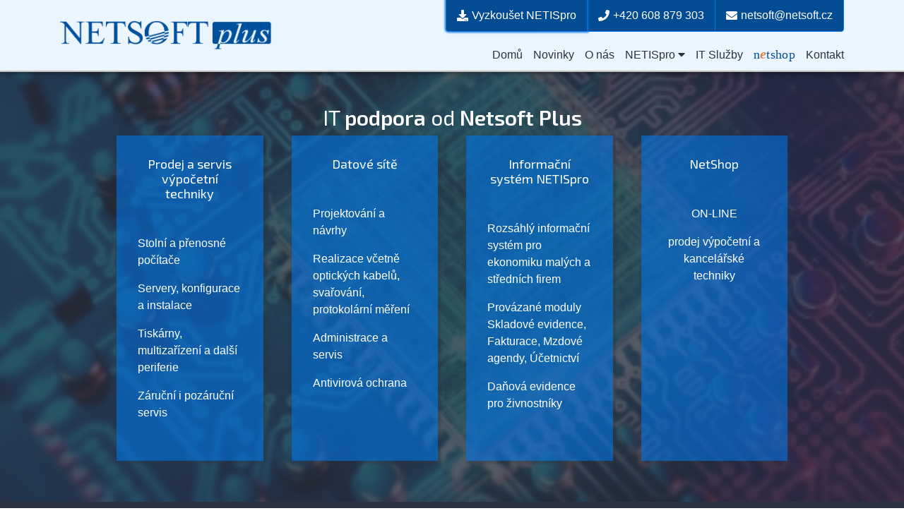

--- FILE ---
content_type: text/html; charset=utf-8
request_url: https://netsoft.cz/novinky/page/2/
body_size: 8324
content:

<!DOCTYPE html>
	<!--[if lt IE 7]> <html class="lt-ie9 lt-ie8 lt-ie7"> <![endif]-->
	<!--[if IE 7]>    <html class="lt-ie9 lt-ie8"> <![endif]-->
	<!--[if IE 8]>    <html class="lt-ie9"> <![endif]-->
	<!--[if gt IE 8]><!--> <html> <!--<![endif]-->    
<head>
	<!-- Global site tag (gtag.js) - Google Analytics -->
	<script async src="https://www.googletagmanager.com/gtag/js?id=G-91N168TTC3"></script>
	<script>
		window.dataLayer = window.dataLayer || [];
		function gtag(){ dataLayer.push(arguments);}
		gtag('js', new Date());

		gtag('config', 'G-91N168TTC3');
	</script>
	<meta charset="utf-8">

	<title>        Novinky
 | Netsoft</title>
	
	<meta name="viewport" content="width=device-width, initial-scale=1, shrink-to-fit=no">
	<meta http-equiv="X-UA-Compatible" content="IE=edge">
	
	<link rel="apple-touch-icon" sizes="180x180" href="/favicon/apple-touch-icon.png">
	<link rel="icon" type="image/png" sizes="32x32" href="/favicon/favicon-32x32.png">
	<link rel="icon" type="image/png" sizes="16x16" href="/favicon/favicon-16x16.png">
	<link rel="manifest" href="/favicon/site.webmanifest">
	<link rel="mask-icon" href="/favicon/safari-pinned-tab.svg" color="#004c9a">
	<link rel="shortcut icon" href="/favicon/favicon.ico">
	<meta name="msapplication-TileColor" content="#004c9a">
	<meta name="msapplication-config" content="/favicon/browserconfig.xml">
	<meta name="theme-color" content="#ffffff">

	<meta name="description" content="Společnost NETSOFT PLUS prošla vývojem již od roku 1990 s hlavním předmětem podnikání v oblasti tvorby a zavádění ekonomického software. Nejprve firma nabízela jednotlivé programy. Na rostoucí potřeby zákazníků reagoval NETSOFT PLUS vývojem provázaného ekonomického systému NETISpro a zavedením technické podpory. V současnosti společnost pokrývá veškeré požadavky zákazníků stran provozu výpočetní a kancelářské techniky a nabízí vlastní informační systém pro obchod a ekonomiku a mzdy.">
	<meta name="keywords" content="netsoft, plus, ERP, IT služby, oprava PC, datové sítě, optika, počítače, ekonomický systém, sklady, mzdy, prodej">
	<meta name="author" content="Daniel Scherzyna">

  	<link rel="stylesheet" href="https://maxcdn.bootstrapcdn.com/bootstrap/4.4.1/css/bootstrap.min.css">
	<link rel="stylesheet" href="https://fonts.googleapis.com/css?family=Poppins:100,200,400,600,700">
	<link href="https://cdnjs.cloudflare.com/ajax/libs/font-awesome/5.13.0/css/all.min.css">
	<link rel="stylesheet" href="/css/static/select2.min.css?v=0.1b42144">
	<link rel="stylesheet" href="/css/style.min.css?v=0.1b42144">
	
	<!--[if lt IE 10]>
		<script>
			alert("Váš prohlížeč je zastaralý a mohly by nastát problémy s vykreslením této webové stránky.\n\nAktualizujte si Váš prohlížeč, nebo použijte jiný.");
		</script>
	<![endif]-->
</head>

<body>
<button id="menuBurger" data-collapsed="true"><i class="fas fa-bars"></i><i class="fas fa-times"></i></button>
<div id="menuOverlay"></div>
<div id="navigation">
    <div class="container">
        <div class="logo">
            <a href="/">
                <img src="/files/upload/2020/04/14-netsoft-logo-md.png" alt="Netsoft s.r.o.">
            </a>
        </div>
        <div class="menu">
            <div class="contact">
                <div class="column pulse-netsoft-light">
                    <a data-confirm="Přejete si stáhnout zkušební verzi NETISpro?" href="/download/demo"><i class="fas fa-download"></i> Vyzkoušet NETISpro</a>
                </div>
                <div class="column">
                    <a href="tel:+420608879303"><i class="fas fa-phone"></i> +420 608 879 303</a>
                </div>
                <div class="column">
                    <a href="mailto:netsoft@netsoft.cz"><i class="fas fa-envelope"></i> netsoft@netsoft.cz</a>
                </div>
            </div>
            <div class="items">
                <ul>
                        <li>
                            <a href="/">
                                <span>
                                        Domů
                                </span>
                            </a>
                        </li>
                        <li>
                            <a href="/novinky">
                                <span>
                                        Novinky
                                </span>
                            </a>
                        </li>
                        <li>
                            <a href="/o-nas">
                                <span>
                                        O nás
                                </span>
                            </a>
                        </li>
                        <li class="dropdown">
                            <a href="/#update">
                                <span>
                                        NETISpro
                                    <i class="fas fa-caret-down"></i>
                                </span>
                            </a>
                            <div class="dropdown-content">
                                                                    <a href="/o-netispro">
                                        O ekonomickém systému
                                    </a>
                                    <a href="/netispro">
                                        Aktualizace softwaru
                                    </a>
                            </div>
                        </li>
                        <li>
                            <a href="/it-sluzby">
                                <span>
                                        IT Služby
                                </span>
                            </a>
                        </li>
                        <li>
                            <a href="https://netsoft.ekatalog.biz/">
                                <span>
                                        <span style="font-family:Georgia,serif;font-size: 18px;color:#00509d;line-height:17px;letter-spacing:0.35px;">n<span style="font-style:italic;color:#e28446;font-size:20px;font-weight:600;">e</span>tshop</span>
                                </span>
                            </a>
                        </li>
                        <li>
                            <a href="/kontakt">
                                <span>
                                        Kontakt
                                </span>
                            </a>
                        </li>
                </ul>
            </div>
        </div>
    </div>
</div>
<div id="banner" style="background-image: url('/files/upload/2021/01/05_5ff4c7ca121dd_pocitace02.jpg')">
    <div class="overlay"></div>
    <div class="content">
        <h1>IT <strong>podpora</strong> od <strong>Netsoft Plus</strong></h1>
        <div class="row">
            <div class="col-12 col-md-6 col-xl-3 mb-2">
                
                <div class="panel">
                    <a href="/it-sluzby#pc" class="link">
                        <h2>Prodej a servis výpočetní techniky</h2>
                        <p class="short"><p>&nbsp;</p>
<p>Stoln&iacute; a přenosn&eacute; poč&iacute;tače</p>
<p>Servery, konfigurace a instalace</p>
<p>Tisk&aacute;rny, multizař&iacute;zen&iacute; a dal&scaron;&iacute; periferie</p>
<p>Z&aacute;ručn&iacute; i poz&aacute;ručn&iacute; servis</p></p>
                    </a>
                </div>
            </div>
            <div class="col-12 col-md-6 col-xl-3 mb-2">
                
                <div class="panel">
                    <a href="/it-sluzby#server" class="link">
                        <h2>Datové sítě</h2>
                        <p class="short"><p>&nbsp;</p>
<p>Projektov&aacute;n&iacute; a n&aacute;vrhy</p>
<p>Realizace včetně optick&yacute;ch kabelů, svařov&aacute;n&iacute;, protokol&aacute;rn&iacute; měřen&iacute;</p>
<p>Administrace a servis</p>
<p>Antivirov&aacute; ochrana</p></p>
                    </a>
                </div>
            </div>
            <div class="col-12 col-md-6 col-xl-3 mb-2">
                
                <div class="panel">
                    <a href="/o-netispro#" class="link">
                        <h2>Informační systém NETISpro</h2>
                        <p class="short"><p>&nbsp;</p>
<p>Rozs&aacute;hl&yacute; informačn&iacute; syst&eacute;m pro ekonomiku mal&yacute;ch a středn&iacute;ch firem</p>
<p>Prov&aacute;zan&eacute; moduly Skladov&eacute; evidence, Fakturace, Mzdov&eacute; agendy, &Uacute;četnictv&iacute;</p>
<p>Daňov&aacute; evidence pro živnostn&iacute;ky</p></p>
                    </a>
                </div>
            </div>
            <div class="col-12 col-md-6 col-xl-3 mb-2">
                
                <div class="panel">
                    <a href="https://netsoft.ekatalog.biz/" class="link">
                        <h2>NetShop</h2>
                        <p class="short"><p>&nbsp;</p>
<p style="text-align: center;">ON-LINE</p>
<p style="text-align: center;">prodej v&yacute;početn&iacute; a kancel&aacute;řsk&eacute; techniky</p></p>
                    </a>
                </div>
            </div>
        </div>
    </div>
</div>
<div id="snippet--flash"></div>	<main>
<div class="article-content"> <div class="title"> <h2 class="container">Novinky</h2> </div> <section class="container"> <div class="articles" id="articles"> <article class="row"> <div class="thumbs col-md-4 col-lg-3"> <a href="/article/view?slug=https%3A%2F%2Fnetsoft.ekatalog.biz%2Farticles%2F29585"> <img src="/files/upload/2022/03/19_6235f1406b692_axagon1.jpg" alt="axagon1.jpg"> </a> </div> <div class="content col"> <a href="/article/view?slug=https%3A%2F%2Fnetsoft.ekatalog.biz%2Farticles%2F29585"> <h3>AXAGON -externí boxy</h3> </a> <div class="article-info"> <div class="categories"> <span class="category">Novinka</span> </div> <div class="date"> <i class="icon far fa-clock"></i>18.3.2022 </div> <div class="author"> <i class="icon far fa-user"></i> Jiří Koreník </div> </div> <p class="short"><p><a style="box-sizing: border-box; background-color: #ffffff; color: #444444; outline-style: auto; outline-width: 5px; outline-offset: -2px; border-color: #d9d9d9; font-weight: bold; font-family: Calibri, Verdana, Arial; font-size: 14px; outline-color: #467a9a !important;" href="https://netsoft.ekatalog.biz/articles/29585">Axagon - extern&iacute; boxy . pro podrobněj&scaron;&iacute; informace klikněte zde&nbsp; &nbsp;</a></p> <p style="box-sizing: border-box; margin: 0px; padding: 0px; color: #777d8c; font-family: Calibri, Verdana, Arial; font-size: 14px; background-color: #ffffff;">Axagon představuje dva USB 3.2 Gen 2 hlin&iacute;kov&eacute; USB-C M.2 RAW boxy.</p></p> </div> </article> <article class="row"> <div class="content col"> <a href="/article/view?slug=https%3A%2F%2Fnetsoft.ekatalog.biz%2Farticles%2F28394"> <h3>Představujeme Vám produkty od společnosti ALLSOP!</h3> </a> <div class="article-info"> <div class="categories"> <span class="category">Novinka</span> </div> <div class="date"> <i class="icon far fa-clock"></i>22.2.2022 </div> <div class="author"> <i class="icon far fa-user"></i> Jiří Koreník </div> </div> <p class="short"><h1 style="box-sizing: border-box; font-size: 30px; margin: 0.5em 0px 0px; font-family: Calibri, Verdana, Arial; font-weight: 500; line-height: 1.1; color: #3e6c88; background-color: #ffffff;">Mrkněte se na skvěl&eacute; produkty od společnosti ALLSOP!</h1> <h4 style="box-sizing: border-box; font-family: Calibri, Verdana, Arial; font-weight: 500; line-height: 1.1; color: #444444; margin-top: 10px; margin-bottom: 10px; font-size: 18px; background-color: #ffffff; text-align: center;"><strong style="box-sizing: border-box;">PODLOŽKY</strong></h4> <p style="box-sizing: border-box; margin: 0px 0px 10px; color: #444444; font-family: Calibri, Verdana, Arial; font-size: 14px; background-color: #ffffff;"><strong style="box-sizing: border-box;">Přednosti</strong></p> <p>&nbsp;</p> <ul style="box-sizing: border-box; margin-top: 0px; margin-bottom: 10px; color: #444444; font-family: Calibri, Verdana, Arial; font-size: 14px; background-color: #ffffff;"> <li class="auto-style52" style="box-sizing: border-box;">Protiskluzov&yacute; povrch drž&iacute; podložku na m&iacute;stě</li> <li class="auto-style52" style="box-sizing: border-box;">Zlep&scaron;en&iacute; ovl&aacute;d&aacute;n&iacute;, rychlost a přesnost kuličkov&eacute; i optick&eacute; my&scaron;i</li> <li class="auto-style52" style="box-sizing: border-box;">Pevn&eacute; a odoln&eacute; proveden&iacute;</li> <li class="auto-style52" style="box-sizing: border-box;">Kosmick&aacute; technologie původně vyvinut&aacute; pro NASA s trvale přizpůsobivou gelovou podporou z&aacute;pěst&iacute; pro extra pohodl&iacute;</li> </ul> <h4 style="box-sizing: border-box; font-family: Calibri, Verdana, Arial; font-weight: 500; line-height: 1.1; color: #444444; margin-top: 10px; margin-bottom: 10px; font-size: 18px; background-color: #ffffff; text-align: center;"><strong style="box-sizing: border-box;">STOJANY</strong></h4> <p style="box-sizing: border-box; margin: 0px 0px 10px; color: #444444; font-family: Calibri, Verdana, Arial; font-size: 14px; background-color: #ffffff;"><strong style="box-sizing: border-box;">Přednosti</strong></p> <p>&nbsp;</p> <ul style="box-sizing: border-box; margin-top: 0px; margin-bottom: 10px; color: #444444; font-family: Calibri, Verdana, Arial; font-size: 14px; background-color: #ffffff;"> <li class="auto-style52" style="box-sizing: border-box;">Snadn&eacute; použit&iacute; a bez nutnosti mont&aacute;že</li> <li class="auto-style52" style="box-sizing: border-box;">Měkk&eacute;, protiskluzov&eacute; gumov&eacute; nožičky, kter&eacute; chr&aacute;n&iacute; V&aacute;&scaron; stůl</li> <li class="auto-style52" style="box-sizing: border-box;">Vhodn&yacute; pro v&scaron;echny ploch&eacute; monitory, notebooky, tisk&aacute;rny, faxy atd</li> <li class="auto-style52" style="box-sizing: border-box;">Možnost uložit kabelovy, přehr&aacute;vač Blu-Ray nebo kl&aacute;vesnici pod platformu</li> <li class="auto-style52" style="box-sizing: border-box;">Děrovan&aacute; platforma zlep&scaron;uje cirkulaci vzduchu, č&iacute;mž pom&aacute;h&aacute; udržet zař&iacute;zen&iacute; ve spr&aacute;vn&eacute; teplotě a prodlužuje životnost zař&iacute;zen&iacute;</li> </ul> <table class="auto-style21 vypis" style="border-spacing: 0px; background-color: #ffffff; margin: 0px auto; max-width: 100%; color: #444444; font-family: Calibri, Verdana, Arial; font-size: 14px;"> <tbody style="box-sizing: border-box;"> <tr style="box-sizing: border-box;"> <td class="auto-style4" style="box-sizing: border-box; padding: 8px; vertical-align: top; border-top: 1px solid #dddddd; color: black; background-color: #f9f9f9; border-right-color: #dddddd; border-bottom-color: #dddddd; border-left-color: #dddddd;"><strong style="box-sizing: border-box;">N&aacute;zev</strong></td> <td class="auto-style4" style="box-sizing: border-box; padding: 8px; vertical-align: top; border-top: 1px solid #dddddd; color: black; background-color: #f9f9f9; border-right-color: #dddddd; border-bottom-color: #dddddd; border-left-color: #dddddd;"><strong style="box-sizing: border-box;">Objednac&iacute; k&oacute;d (odkaz)</strong></td> </tr> <tr style="box-sizing: border-box;"> <td class="auto-style50" style="box-sizing: border-box; padding: 8px; vertical-align: top; border-top: 1px solid #dddddd; color: black; border-right-color: #dddddd; border-bottom-color: #dddddd; border-left-color: #dddddd; text-align: center;" colspan="2"><strong style="box-sizing: border-box;">PODLOŽKY</strong></td> </tr> <tr style="box-sizing: border-box;"> <td class="auto-style39" style="box-sizing: border-box; padding: 8px; vertical-align: top; border-top: 1px solid #dddddd; color: black; background-color: #f9f9f9; border-right-color: #dddddd; border-bottom-color: #dddddd; border-left-color: #dddddd;">Gelov&aacute; podložka pod my&scaron; čern&aacute;, 30mm podpora z&aacute;pěst&iacute;</td> <td class="auto-style18" style="box-sizing: border-box; padding: 8px; vertical-align: top; border-top: 1px solid #dddddd; color: black; background-color: #f9f9f9; border-right-color: #dddddd; border-bottom-color: #dddddd; border-left-color: #dddddd; text-align: center;"><strong style="box-sizing: border-box;"><a style="box-sizing: border-box; background-color: transparent; color: #2a2a2a; text-decoration-line: none;" href="https://netsoft.ekatalog.biz/zbozi_detail.aspx?strKodZbozi=29601004">29601004</a></strong></td> </tr> <tr style="box-sizing: border-box;"> <td class="auto-style39" style="box-sizing: border-box; padding: 8px; vertical-align: top; border-top: 1px solid #dddddd; color: black; border-right-color: #dddddd; border-bottom-color: #dddddd; border-left-color: #dddddd;">Gelov&aacute; podložka pod my&scaron; modr&aacute;</td> <td class="auto-style18" style="box-sizing: border-box; padding: 8px; vertical-align: top; border-top: 1px solid #dddddd; color: black; border-right-color: #dddddd; border-bottom-color: #dddddd; border-left-color: #dddddd; text-align: center;"><strong style="box-sizing: border-box;"><a style="box-sizing: border-box; background-color: transparent; color: #2a2a2a; text-decoration-line: none;" href="https://netsoft.ekatalog.biz/zbozi_detail.aspx?strKodZbozi=29601005">29601005</a></strong></td> </tr> <tr style="box-sizing: border-box;"> <td class="auto-style39" style="box-sizing: border-box; padding: 8px; vertical-align: top; border-top: 1px solid #dddddd; color: black; background-color: #f9f9f9; border-right-color: #dddddd; border-bottom-color: #dddddd; border-left-color: #dddddd;">Podložka pod my&scaron; Kaligrafie - Harmonie</td> <td class="auto-style18" style="box-sizing: border-box; padding: 8px; vertical-align: top; border-top: 1px solid #dddddd; color: black; background-color: #f9f9f9; border-right-color: #dddddd; border-bottom-color: #dddddd; border-left-color: #dddddd; text-align: center;"><strong style="box-sizing: border-box;"><a style="box-sizing: border-box; background-color: transparent; color: #2a2a2a; text-decoration-line: none;" href="https://netsoft.ekatalog.biz/zbozi_detail.aspx?strKodZbozi=296010162">296010162</a></strong></td> </tr> <tr style="box-sizing: border-box;"> <td class="auto-style39" style="box-sizing: border-box; padding: 8px; vertical-align: top; border-top: 1px solid #dddddd; color: black; border-right-color: #dddddd; border-bottom-color: #dddddd; border-left-color: #dddddd;">Podložka pod my&scaron; Kaligrafie - L&aacute;ska</td> <td class="auto-style18" style="box-sizing: border-box; padding: 8px; vertical-align: top; border-top: 1px solid #dddddd; color: black; border-right-color: #dddddd; border-bottom-color: #dddddd; border-left-color: #dddddd; text-align: center;"> <p style="box-sizing: border-box; margin: 0px 0px 10px;"><strong style="box-sizing: border-box;"><a style="box-sizing: border-box; background-color: transparent; color: #2a2a2a; text-decoration-line: none;" href="https://netsoft.ekatalog.biz/zbozi_detail.aspx?strKodZbozi=296010164">296010164</a></strong></p> </td> </tr> </tbody> </table> <p style="box-sizing: border-box; margin: 0px 0px 10px; color: #444444; font-family: Calibri, Verdana, Arial; font-size: 14px; background-color: #ffffff;">&nbsp;</p> <table class="auto-style21 vypis" style="border-spacing: 0px; background-color: #ffffff; margin: 0px auto; max-width: 100%; color: #444444; font-family: Calibri, Verdana, Arial; font-size: 14px;"> <tbody style="box-sizing: border-box;"> <tr style="box-sizing: border-box;"> <td class="auto-style4" style="box-sizing: border-box; padding: 8px; vertical-align: top; border-top: 1px solid #dddddd; color: black; background-color: #f9f9f9; border-right-color: #dddddd; border-bottom-color: #dddddd; border-left-color: #dddddd;"><strong style="box-sizing: border-box;">N&aacute;zev</strong></td> <td class="auto-style4" style="box-sizing: border-box; padding: 8px; vertical-align: top; border-top: 1px solid #dddddd; color: black; background-color: #f9f9f9; border-right-color: #dddddd; border-bottom-color: #dddddd; border-left-color: #dddddd;"><strong style="box-sizing: border-box;">Objednac&iacute; k&oacute;d (odkaz)</strong></td> </tr> <tr style="box-sizing: border-box;"> <td class="auto-style50" style="box-sizing: border-box; padding: 8px; vertical-align: top; border-top: 1px solid #dddddd; color: black; border-right-color: #dddddd; border-bottom-color: #dddddd; border-left-color: #dddddd; text-align: center;" colspan="2"><strong style="box-sizing: border-box;">STOJANY</strong></td> </tr> <tr style="box-sizing: border-box;"> <td class="auto-style39" style="box-sizing: border-box; padding: 8px; vertical-align: top; border-top: 1px solid #dddddd; color: black; background-color: #f9f9f9; border-right-color: #dddddd; border-bottom-color: #dddddd; border-left-color: #dddddd;">Art Ergo kovov&yacute; stojan pod monitor</td> <td class="auto-style18" style="box-sizing: border-box; padding: 8px; vertical-align: top; border-top: 1px solid #dddddd; color: black; background-color: #f9f9f9; border-right-color: #dddddd; border-bottom-color: #dddddd; border-left-color: #dddddd; text-align: center;"><strong style="box-sizing: border-box;"><a style="box-sizing: border-box; background-color: transparent; color: #2a2a2a; text-decoration-line: none;" href="https://netsoft.ekatalog.biz/zbozi_detail.aspx?strKodZbozi=2960102119">2960102119</a></strong></td> </tr> <tr style="box-sizing: border-box;"> <td class="auto-style39" style="box-sizing: border-box; padding: 8px; vertical-align: top; border-top: 1px solid #dddddd; color: black; border-right-color: #dddddd; border-bottom-color: #dddddd; border-left-color: #dddddd;">Kovov&yacute; stojan na NB Redmond Curved</td> <td class="auto-style18" style="box-sizing: border-box; padding: 8px; vertical-align: top; border-top: 1px solid #dddddd; color: black; border-right-color: #dddddd; border-bottom-color: #dddddd; border-left-color: #dddddd; text-align: center;"><strong style="box-sizing: border-box;"><a style="box-sizing: border-box; background-color: transparent; color: #2a2a2a; text-decoration-line: none;" href="https://netsoft.ekatalog.biz/zbozi_detail.aspx?strKodZbozi=2960102112">2960102112</a></strong></td> </tr> <tr style="box-sizing: border-box;"> <td class="auto-style39" style="box-sizing: border-box; padding: 8px; vertical-align: top; border-top: 1px solid #dddddd; color: black; background-color: #f9f9f9; border-right-color: #dddddd; border-bottom-color: #dddddd; border-left-color: #dddddd;">Kovov&yacute; stojan na monitor nebo NB (37x28x11)</td> <td class="auto-style18" style="box-sizing: border-box; padding: 8px; vertical-align: top; border-top: 1px solid #dddddd; color: black; background-color: #f9f9f9; border-right-color: #dddddd; border-bottom-color: #dddddd; border-left-color: #dddddd; text-align: center;"><strong style="box-sizing: border-box;"><a style="box-sizing: border-box; background-color: transparent; color: #2a2a2a; text-decoration-line: none;" href="https://netsoft.ekatalog.biz/zbozi_detail.aspx?strKodZbozi=2960102111">2960102111</a></strong></td> </tr> <tr style="box-sizing: border-box;"> <td class="auto-style39" style="box-sizing: border-box; padding: 8px; vertical-align: top; border-top: 1px solid #dddddd; color: black; border-right-color: #dddddd; border-bottom-color: #dddddd; border-left-color: #dddddd;">Kovov&yacute; stojan na monitor nebo NB (38x29x10)</td> <td class="auto-style18" style="box-sizing: border-box; padding: 8px; vertical-align: top; border-top: 1px solid #dddddd; color: black; border-right-color: #dddddd; border-bottom-color: #dddddd; border-left-color: #dddddd; text-align: center;"><strong style="box-sizing: border-box;"><a style="box-sizing: border-box; background-color: transparent; color: #2a2a2a; text-decoration-line: none;" href="https://netsoft.ekatalog.biz/zbozi_detail.aspx?strKodZbozi=29601021">29601021</a><br /><br /></strong></td> </tr> </tbody> </table></p> </div> </article> <article class="row"> <div class="thumbs col-md-4 col-lg-3"> <a href="/article/view?slug=https%3A%2F%2Fnetsoft.ekatalog.biz%2Farticles%2F28400"> <img src="/files/upload/2022/01/11_61dd6b44f2646_projektorBenq.jpg" alt="projektorBenq.jpg"> </a> </div> <div class="content col"> <a href="/article/view?slug=https%3A%2F%2Fnetsoft.ekatalog.biz%2Farticles%2F28400"> <h3>BenQ uvádí 4K HDR herní projektor TK700STi</h3> </a> <div class="article-info"> <div class="categories"> <span class="category">Novinka</span> </div> <div class="date"> <i class="icon far fa-clock"></i>10.1.2022 </div> <div class="author"> <i class="icon far fa-user"></i> Jiří Koreník </div> </div> <p class="short"><p><span style="color: #444444; font-family: Calibri, Verdana, Arial; font-size: 14px; background-color: #ffffff;">Objevte specifika nov&eacute;ho hern&iacute;ho projektoru TK700STi od společnosti BenQ, kter&yacute; nab&iacute;z&iacute; nekompromisn&iacute; z&aacute;žitek z hran&iacute;. </span><span style="color: #444444; font-family: Calibri, Verdana, Arial; font-size: 14px; background-color: #ffffff;">Připravte se na &uacute;žas. Pokud touž&iacute;te po nejlep&scaron;&iacute; audiovizu&aacute;ln&iacute; hern&iacute; kvalitě, potřebujete projektor s vysok&yacute;m jasem 4K HDR TK700STi. Zažijte nejostřej&scaron;&iacute; rozli&scaron;en&iacute; a nejniž&scaron;&iacute; zpožděn&iacute; vstupu, jak&eacute; jste kdy při hran&iacute; zažili. Užijte si nejplynulej&scaron;&iacute; hern&iacute; z&aacute;žitek s TK700STi, aniž byste obětovali True 4K UHD grafiku s bleskově rychl&yacute;m 16ms vstupn&iacute;m zpožděn&iacute;m.</span></p> <p>&nbsp;</p> <p>&nbsp;</p></p> </div> </article> <article class="row"> <div class="thumbs col-md-4 col-lg-3"> <a href="/article/view?slug=https%3A%2F%2Fnetsoft.ekatalog.biz%2Farticles%2F29201"> <img src="/files/upload/2021/11/23_619cfc0b9903b_img2D.jpg" alt="img2D.jpg"> </a> </div> <div class="content col"> <a href="/article/view?slug=https%3A%2F%2Fnetsoft.ekatalog.biz%2Farticles%2F29201"> <h3>První LG OLED monitor Představujeme 31,5" 4K OLED monitor od LG s technologií stmívání pixelů a kont</h3> </a> <h4>https://netsoft.ekatalog.biz/articles/29201</h4> <div class="article-info"> <div class="categories"> <span class="category">Novinka</span> </div> <div class="date"> <i class="icon far fa-clock"></i>23.11.2021 </div> <div class="author"> <i class="icon far fa-user"></i> Jiří Koreník </div> </div> <p class="short"><p>&nbsp;</p> <p style="box-sizing: border-box; margin: 0px; padding: 0px; color: #777d8c; font-family: Calibri, Verdana, Arial; font-size: 14px; background-color: #ffffff;">Představujeme 31,5" 4K OLED monitor od LG s technologi&iacute; stm&iacute;v&aacute;n&iacute; pixelů a kontrastn&iacute;m poměrem 1M:1.</p> <p style="box-sizing: border-box; margin: 0px; padding: 0px; color: #777d8c; font-family: Calibri, Verdana, Arial; font-size: 14px; background-color: #ffffff;">v&iacute;ce informac&iacute; najdete v přiložen&eacute;m odkaze: https://netsoft.ekatalog.biz/articles/29201</p></p> </div> </article> <article class="row"> <div class="thumbs col-md-4 col-lg-3"> <a href="/article/view?slug=https%3A%2F%2Fnetsoft.ekatalog.biz%2Farticles%2F28427"> <img src="/files/upload/2021/10/24_61751b98042b0_qmiro1.jpg" alt="qmiro1.jpg"> </a> </div> <div class="content col"> <a href="/article/view?slug=https%3A%2F%2Fnetsoft.ekatalog.biz%2Farticles%2F28427"> <h3>QMiro-201W - třípásmový Mesh WiFi router Ideální pro domácnosti a práci na dálku.</h3> </a> <div class="article-info"> <div class="categories"> <span class="category">Novinka</span> </div> <div class="date"> <i class="icon far fa-clock"></i>24.10.2021 </div> <div class="author"> <i class="icon far fa-user"></i> Jiří Koreník </div> </div> <p class="short"><p style="box-sizing: border-box; margin: 0px 0px 10px; color: #444444; font-family: Calibri, Verdana, Arial; font-size: 14px; background-color: #ffffff; text-align: center;">Abychom přijali nov&eacute; pracovn&iacute; postupy, stoj&iacute;me před v&yacute;zvou, jak zajistit, abychom byli bezpečně připojeni k podnikov&yacute;m s&iacute;t&iacute;m. QMiro-201W poskytuje hladk&yacute; a stabiln&iacute; s&iacute;ťov&yacute; Wi-Fi router s tř&iacute;p&aacute;smovou technologi&iacute; Wi-Fi 5 Handover a představuje nejlep&scaron;&iacute; ře&scaron;en&iacute; pro vzd&aacute;lenou pr&aacute;ci. D&iacute;ky cloudov&eacute;mu nasazen&iacute; QuWAN SD-WAN a modelu zabezpečen&iacute; Zero Trust poskytuje QMiro-201W požadavky na připojen&iacute; VPN pro vzd&aacute;lenou pr&aacute;ci a zaji&scaron;ťuje zabezpečen&iacute; př&iacute;stupu mezi v&iacute;ce zař&iacute;zen&iacute;mi.</p> <p style="box-sizing: border-box; margin: 0px 0px 10px; color: #444444; font-family: Calibri, Verdana, Arial; font-size: 14px; background-color: #ffffff; text-align: center;">V&iacute;ce informac&iacute; najdete v přiložen&eacute;m odkaze: https://netsoft.ekatalog.biz/articles/28427</p> <p style="box-sizing: border-box; margin: 0px 0px 10px; color: #444444; font-family: Calibri, Verdana, Arial; font-size: 14px; background-color: #ffffff;">&nbsp;</p></p> </div> </article> <article class="row"> <div class="thumbs col-md-4 col-lg-3"> <a href="/article/view?slug=https%3A%2F%2Fnetsoft.ekatalog.biz%2Fzbozi%2FNotebooky%3Fkat%3D122%26templateId%3D52%26sort%3Dundefined%26zoneId%3D%26c%3D1117I506"> <img src="/files/upload/2021/09/23_614c7abc1f6c5_3YW_CZ_1585x385.jpg" alt="3YW_CZ_1585x385.jpg"> </a> </div> <div class="content col"> <a href="/article/view?slug=https%3A%2F%2Fnetsoft.ekatalog.biz%2Fzbozi%2FNotebooky%3Fkat%3D122%26templateId%3D52%26sort%3Dundefined%26zoneId%3D%26c%3D1117I506"> <h3>Notebooky Swift</h3> </a> <h4>Acer notebooky Swift Jistota. Kvalita. Spolehlivost....</h4> <div class="article-info"> <div class="categories"> <span class="category">Novinka</span> <span class="category">Upozornění</span> </div> <div class="date"> <i class="icon far fa-clock"></i>20.9.2021 </div> <div class="author"> <i class="icon far fa-user"></i> Jiří Koreník </div> </div> <p> Notebooky Swift - výhodně nejen do školy Všechny notebooky Acer Swift se zárukou na 3 roky </p> </div> </article> <article class="row"> <div class="thumbs col-md-4 col-lg-3"> <a href="/article/view?slug=https%3A%2F%2Fnetsoft.ekatalog.biz%2Farticles%2F27662"> <img src="/files/upload/2021/09/07_61374b88a3d6a_ACU-DS16-AT_at-600_s.jpg" alt="ACU-DS16-AT_at-600_s.jpg"> </a> </div> <div class="content col"> <a href="/article/view?slug=https%3A%2F%2Fnetsoft.ekatalog.biz%2Farticles%2F27662"> <h3>QUICK &amp; SMART USB nabíječka do sítě</h3> </a> <div class="article-info"> <div class="categories"> <span class="category">Novinka</span> </div> <div class="date"> <i class="icon far fa-clock"></i>7.9.2021 </div> <div class="author"> <i class="icon far fa-user"></i> Jiří Koreník </div> </div> <p class="short"><p><strong><span style="color: #444444; font-family: Calibri, Verdana, Arial; font-size: 14px; background-color: #ffffff;">AXAGON představuje USB nab&iacute;ječku do s&iacute;tě ACU-DS16 se dvěma v&yacute;stupy pro nab&iacute;jen&iacute; vět&scaron;iny mobiln&iacute;ch zař&iacute;zen&iacute;.</span></strong></p> <p><span style="color: #444444; font-family: Calibri, Verdana, Arial; font-size: 14px; background-color: #ffffff;">Du&aacute;ln&iacute; USB nab&iacute;ječka do s&iacute;tě&nbsp;</span><strong style="box-sizing: border-box; color: #444444; font-family: Calibri, Verdana, Arial; font-size: 14px; background-color: #ffffff;">AXAGON ACU-DS16</strong><span style="color: #444444; font-family: Calibri, Verdana, Arial; font-size: 14px; background-color: #ffffff;">&nbsp;pro nab&iacute;jen&iacute; až dvou mobiln&iacute;ch zař&iacute;zen&iacute; současně. D&iacute;ky celkov&eacute;mu&nbsp;</span><strong style="box-sizing: border-box; color: #444444; font-family: Calibri, Verdana, Arial; font-size: 14px; background-color: #ffffff;">v&yacute;konu 16W</strong><span style="color: #444444; font-family: Calibri, Verdana, Arial; font-size: 14px; background-color: #ffffff;">&nbsp;nab&iacute;ječka dob&iacute;j&iacute; mobiln&iacute; telefony i tablety nejvy&scaron;&scaron;&iacute; možnou rychlost&iacute;.</span><br style="box-sizing: border-box; color: #444444; font-family: Calibri, Verdana, Arial; font-size: 14px; background-color: #ffffff;" /><span style="color: #444444; font-family: Calibri, Verdana, Arial; font-size: 14px; background-color: #ffffff;">Dva USB v&yacute;stupy&nbsp;</span><strong style="box-sizing: border-box; color: #444444; font-family: Calibri, Verdana, Arial; font-size: 14px; background-color: #ffffff;">5V/1A</strong><span style="color: #444444; font-family: Calibri, Verdana, Arial; font-size: 14px; background-color: #ffffff;">&nbsp;a&nbsp;</span><strong style="box-sizing: border-box; color: #444444; font-family: Calibri, Verdana, Arial; font-size: 14px; background-color: #ffffff;">SMART 5V/2.2A</strong><span style="color: #444444; font-family: Calibri, Verdana, Arial; font-size: 14px; background-color: #ffffff;">&nbsp;umožn&iacute; nab&iacute;jen&iacute; vět&scaron;iny mobiln&iacute;ch zař&iacute;zen&iacute;. Při nab&iacute;jen&iacute; i jen z jednoho portu um&iacute; SMART nab&iacute;ječka poskytnout pln&yacute; v&yacute;kon až 16W, tedy&nbsp;</span><strong style="box-sizing: border-box; color: #444444; font-family: Calibri, Verdana, Arial; font-size: 14px; background-color: #ffffff;">5V/3.2A</strong><span style="color: #444444; font-family: Calibri, Verdana, Arial; font-size: 14px; background-color: #ffffff;">. Je kompatibiln&iacute; se standardy nab&iacute;jen&iacute; Apple iPhone, iPad, iPod a tak&eacute; Android telefonů a tabletů.</span><br style="box-sizing: border-box; color: #444444; font-family: Calibri, Verdana, Arial; font-size: 14px; background-color: #ffffff;" /><strong style="box-sizing: border-box; color: #444444; font-family: Calibri, Verdana, Arial; font-size: 14px; background-color: #ffffff;">Funkce AIC</strong><span style="color: #444444; font-family: Calibri, Verdana, Arial; font-size: 14px; background-color: #ffffff;">&nbsp;rozpozn&aacute; připojen&eacute; zař&iacute;zen&iacute; a automaticky zvol&iacute; optim&aacute;ln&iacute; rychlost nab&iacute;jen&iacute;,&nbsp;</span><strong style="box-sizing: border-box; color: #444444; font-family: Calibri, Verdana, Arial; font-size: 14px; background-color: #ffffff;">funkce CV/CC</strong><span style="color: #444444; font-family: Calibri, Verdana, Arial; font-size: 14px; background-color: #ffffff;">&nbsp;zajist&iacute; stabiln&iacute; průběh nab&iacute;jen&iacute;. Pokročil&yacute;&nbsp;</span><strong style="box-sizing: border-box; color: #444444; font-family: Calibri, Verdana, Arial; font-size: 14px; background-color: #ffffff;">syst&eacute;m ochran</strong><span style="color: #444444; font-family: Calibri, Verdana, Arial; font-size: 14px; background-color: #ffffff;">&nbsp;na v&yacute;stupu nab&iacute;jec&iacute;ho adapt&eacute;ru chr&aacute;n&iacute; nab&iacute;jen&eacute; zař&iacute;zen&iacute; před po&scaron;kozen&iacute;m. Tělo nap&aacute;jec&iacute;ho adapt&eacute;ru m&aacute; př&iacute;jemn&yacute; tvar a velikost, je tak &scaron;ikovn&yacute;m pomocn&iacute;kem doma i na cest&aacute;ch.</span></p></p> </div> </article> <article class="row"> <div class="thumbs col-md-4 col-lg-3"> <a href="/novinka/Ozn%C3%A1meni%20202108300936"> <img src="/files/upload/2021/08/30_612c8b832c974_Archer_4186527.jpg" alt="Archer_4186527.jpg"> </a> </div> <div class="content col"> <a href="/novinka/Ozn%C3%A1meni%20202108300936"> <h3>Bezdrátový router TP-Link Archer VR2100</h3> </a> <div class="article-info"> <div class="categories"> </div> <div class="date"> <i class="icon far fa-clock"></i>30.8.2021 </div> <div class="author"> <i class="icon far fa-user"></i> Jiří Kapusta </div> </div> <p> Bezdrátový router TP-Link Archer VR2100 je výbornou volbou do každé domácnosti. </p> </div> </article> <article class="row"> <div class="content col"> <a href="/novinka/upgrade-is-netispro-2021-08-30"> <h3>Upgrade IS NETISpro</h3> </a> <div class="article-info"> <div class="categories"> <span class="category">Novinka</span> <span class="category">Upozornění</span> </div> <div class="date"> <i class="icon far fa-clock"></i>30.8.2021 </div> <div class="author"> <i class="icon far fa-user"></i> Jiří Kapusta </div> </div> <p class="short"><p>Obsahuje mj. roz&scaron;&iacute;řen&iacute; pro detekci chybn&eacute; datov&eacute; tabulky datab&aacute;ze a jej&iacute; obnoven&iacute; ze z&aacute;ložn&iacute;ch dat,&nbsp; &uacute;pravu při za&uacute;čtov&aacute;n&iacute; textov&eacute; faktury (bez položek), &uacute;pravu při zpracov&aacute;n&iacute; tzv. "otcovsk&eacute; dovolen&eacute;" ve mzdov&eacute; agendě aj.</p></p> </div> </article> <article class="row"> <div class="content col"> <a href="/novinka/Upozorn%C4%9Bn%C3%AD"> <h3>Upgrade IS NETISpro</h3> </a> <div class="article-info"> <div class="categories"> <span class="category">Upozornění</span> </div> <div class="date"> <i class="icon far fa-clock"></i>5.4.2021 </div> <div class="author"> <i class="icon far fa-user"></i> Jiří Kapusta </div> </div> <p class="short"><p>Dal&scaron;&iacute; Upgrade IS NETISpro, kter&yacute; zohledňuje změny mzdov&eacute; agendy a to ve v&yacute;kaznictv&iacute; soci&aacute;ln&iacute;ho poji&scaron;těn&iacute;, jenž byly zveřejněny a zpř&iacute;stupněny teprve 1.dubna. V&yacute;kaz pro soci&aacute;ln&iacute; poji&scaron;těn&iacute; nově vykazuje v&yacute;&scaron;i mimoř&aacute;dn&eacute;ho př&iacute;spěvku na nař&iacute;zenou karant&eacute;nu či izolaci a počty osob. Po přihl&aacute;&scaron;en&iacute; jsou změny připraveny ke stažen&iacute;.</p> <p>&nbsp;</p> <p>&nbsp;</p></p> </div> </article> </div> <div class="navigation"> <div class="row"> <div class="col-md-4"> <span style="display: block;">Zobrazeno: 11 - 20 z 25</span> </div> <div class="col-md-8 text-right"> <nav aria-label="Page navigation articles"> <ul class="pagination"> <p class="text-danger"></p> <li class="page-item"> <a aria-label="Previous" rel="prev" href="/novinky/" class="page-link"> <span aria-hidden="true">&laquo;</span> <span class="sr-only">Předchozí</span> </a> </li> <li class="page-item"><a rel="prev" href="/novinky/" class="page-link">1</a></li> <li class="page-item active"><a class="page-link" href="#">2</a></li> <li class="page-item"><a rel="next" href="/novinky/page/3/" class="page-link">3</a></li> <li class="page-item"> <a aria-label="Next" rel="next" href="/novinky/page/3/" class="page-link"> <span aria-hidden="true">&raquo;</span> <span class="sr-only">Další</span> </a> </li> </ul> </nav> </div> </div> </div> </section> </div>	</main>
<footer>
    <div class="container">
        <div class="row">
            <div class="col-12">
                <div class="row">
                    <div class="col-md-4">
                        <h6>Základní informace</h6>
                        <strong>NETSOFT PLUS, s.r.o.</strong><br>
                        <b>IČ</b>: 26820773<br>
                        <b>DIČ</b>: CZ26820773<br><br>
                        Krajský soud v Ostravě, oddíl C, vložka 25808<br><br>
                        Bankovní spojení:<br>
                        Fio banka, a.s.<br>
                        2700105953/2010
                    </div>
                    <div class="col-md-4">
                        <h6>Kontakty</h6>
                        Olomoucká 41<br>
                        Opava<br>
                        74601<br><br>
                        <a href="tel:+420608879303">+420 608 879 303</a><br>
                        <a href="mailto:netsoft@netsoft.cz">netsoft@netsoft.cz</a>
                    </div>
                    <div class="col-md-4 text-center align-self-center">
                        <img src="/files/upload/2020/04/14-netsoft-logo-md.png" class="mb-4">
                            <a class="ajax" rel="nofollow" href="/sign/in?backlink=1yzcj">Přihlásit se</a>
                    </div>
                </div>
                <hr>
            </div>
            <div class="col-12 text-center">
                &copy; NETSOFT PLUS, s.r.o. | Všechna práva vyhrazena.
            </div>
        </div>
    
    </div>
</footer>

  	<script src="https://ajax.googleapis.com/ajax/libs/jquery/3.4.1/jquery.min.js"></script>
	<script src="https://cdnjs.cloudflare.com/ajax/libs/popper.js/1.12.9/umd/popper.min.js"></script>
  	<script src="https://maxcdn.bootstrapcdn.com/bootstrap/4.4.1/js/bootstrap.min.js"></script>
	<script src="https://nette.github.io/resources/js/3/netteForms.min.js"></script>
	<script src="https://cdnjs.cloudflare.com/ajax/libs/font-awesome/5.13.0/js/all.min.js"></script>
	<script src="https://cdnjs.cloudflare.com/ajax/libs/tinymce/5.5.1/tinymce.min.js"></script>
	<script src="/js/static/select2.full.min.js"></script>
	<script src="/js/static/nette.ajax.js"></script>
	<script src="/js/main.min.js?v=0.1b42144"></script>
	<script>
		tinymce.init({
			selector: '.tinyMCE'
		});

		$.nette.ext("modals", {
			success: function(payload) {
				if (payload.redirect) {
					$(".modal-ajax").modal("hide");
				} else if(payload.isModal) {
					$('.modal').removeAttr('style');
					$('.modal-ajax').modal('show');
					$('body').css('padding-right', '10px');
					$('.modal').css('padding-right', '10px');
				}
			}
		});

		$.nette.ext("ajaxRedirect", {
			success: function (payload) {
				if (payload.redirect) {
					$.nette.ajax(payload.redirect);
				}
			}
		});
	</script>


<div id="snippet--modal"></div></body>
</html>


--- FILE ---
content_type: text/css
request_url: https://netsoft.cz/css/style.min.css?v=0.1b42144
body_size: 6496
content:
@import url(https://fonts.googleapis.com/css2?family=Exo+2:wght@200;400;600&display=swap);:root{--main-font:$main-font;--netsoft-primary:$netsoft-primary;--netsoft-sec:$netsoft-sec;--netsoft-sec-light:$netsoft-sec-light;--netsoft-lighter:$netsoft-lighter;--color-grey-light:$color-grey-light;--color-grey:$color-grey;--netsoft-white:$netsoft-white;--netsoft-text:$netsoft-text;--netsoft-text-hover:$netsoft-text-hover;--netsoft-text-disabled:$netsoft-text-disabled;--color-panel:$color-panel;--button-default-left:$button-default-left;--button-default-right:$button-default-right}@font-face{font-family:Poppins;src:url(fonts/subset-Poppins-ExtraBoldItalic.eot);src:url(fonts/subset-Poppins-ExtraBoldItalic.eot?#iefix) format("embedded-opentype"),url(fonts/subset-Poppins-ExtraBoldItalic.woff2) format("woff2"),url(fonts/subset-Poppins-ExtraBoldItalic.woff) format("woff"),url(fonts/subset-Poppins-ExtraBoldItalic.ttf) format("truetype"),url(fonts/subset-Poppins-ExtraBoldItalic.svg#Poppins-ExtraBoldItalic) format("svg");font-weight:800;font-style:italic}@font-face{font-family:Poppins;src:url(fonts/subset-Poppins-SemiBoldItalic.eot);src:url(fonts/subset-Poppins-SemiBoldItalic.eot?#iefix) format("embedded-opentype"),url(fonts/subset-Poppins-SemiBoldItalic.woff2) format("woff2"),url(fonts/subset-Poppins-SemiBoldItalic.woff) format("woff"),url(fonts/subset-Poppins-SemiBoldItalic.ttf) format("truetype"),url(fonts/subset-Poppins-SemiBoldItalic.svg#Poppins-SemiBoldItalic) format("svg");font-weight:600;font-style:italic}@font-face{font-family:Poppins;src:url(fonts/subset-Poppins-MediumItalic.eot);src:url(fonts/subset-Poppins-MediumItalic.eot?#iefix) format("embedded-opentype"),url(fonts/subset-Poppins-MediumItalic.woff2) format("woff2"),url(fonts/subset-Poppins-MediumItalic.woff) format("woff"),url(fonts/subset-Poppins-MediumItalic.ttf) format("truetype"),url(fonts/subset-Poppins-MediumItalic.svg#Poppins-MediumItalic) format("svg");font-weight:500;font-style:italic}@font-face{font-family:Poppins;src:url(fonts/subset-Poppins-LightItalic.eot);src:url(fonts/subset-Poppins-LightItalic.eot?#iefix) format("embedded-opentype"),url(fonts/subset-Poppins-LightItalic.woff2) format("woff2"),url(fonts/subset-Poppins-LightItalic.woff) format("woff"),url(fonts/subset-Poppins-LightItalic.ttf) format("truetype"),url(fonts/subset-Poppins-LightItalic.svg#Poppins-LightItalic) format("svg");font-weight:300;font-style:italic}@font-face{font-family:Poppins;src:url(fonts/subset-Poppins-SemiBold.eot);src:url(fonts/subset-Poppins-SemiBold.eot?#iefix) format("embedded-opentype"),url(fonts/subset-Poppins-SemiBold.woff2) format("woff2"),url(fonts/subset-Poppins-SemiBold.woff) format("woff"),url(fonts/subset-Poppins-SemiBold.ttf) format("truetype"),url(fonts/subset-Poppins-SemiBold.svg#Poppins-SemiBold) format("svg");font-weight:600;font-style:normal}@font-face{font-family:Poppins;src:url(fonts/subset-Poppins-ExtraBold.eot);src:url(fonts/subset-Poppins-ExtraBold.eot?#iefix) format("embedded-opentype"),url(fonts/subset-Poppins-ExtraBold.woff2) format("woff2"),url(fonts/subset-Poppins-ExtraBold.woff) format("woff"),url(fonts/subset-Poppins-ExtraBold.ttf) format("truetype"),url(fonts/subset-Poppins-ExtraBold.svg#Poppins-ExtraBold) format("svg");font-weight:800;font-style:normal}@font-face{font-family:Poppins;src:url(fonts/subset-Poppins-BlackItalic.eot);src:url(fonts/subset-Poppins-BlackItalic.eot?#iefix) format("embedded-opentype"),url(fonts/subset-Poppins-BlackItalic.woff2) format("woff2"),url(fonts/subset-Poppins-BlackItalic.woff) format("woff"),url(fonts/subset-Poppins-BlackItalic.ttf) format("truetype"),url(fonts/subset-Poppins-BlackItalic.svg#Poppins-BlackItalic) format("svg");font-weight:900;font-style:italic}@font-face{font-family:Poppins;src:url(fonts/subset-Poppins-ExtraLightItalic.eot);src:url(fonts/subset-Poppins-ExtraLightItalic.eot?#iefix) format("embedded-opentype"),url(fonts/subset-Poppins-ExtraLightItalic.woff2) format("woff2"),url(fonts/subset-Poppins-ExtraLightItalic.woff) format("woff"),url(fonts/subset-Poppins-ExtraLightItalic.ttf) format("truetype"),url(fonts/subset-Poppins-ExtraLightItalic.svg#Poppins-ExtraLightItalic) format("svg");font-weight:200;font-style:italic}@font-face{font-family:Poppins;src:url(fonts/subset-Poppins-Bold.eot);src:url(fonts/subset-Poppins-Bold.eot?#iefix) format("embedded-opentype"),url(fonts/subset-Poppins-Bold.woff2) format("woff2"),url(fonts/subset-Poppins-Bold.woff) format("woff"),url(fonts/subset-Poppins-Bold.ttf) format("truetype"),url(fonts/subset-Poppins-Bold.svg#Poppins-Bold) format("svg");font-weight:700;font-style:normal}@font-face{font-family:Poppins;src:url(fonts/subset-Poppins-Medium.eot);src:url(fonts/subset-Poppins-Medium.eot?#iefix) format("embedded-opentype"),url(fonts/subset-Poppins-Medium.woff2) format("woff2"),url(fonts/subset-Poppins-Medium.woff) format("woff"),url(fonts/subset-Poppins-Medium.ttf) format("truetype"),url(fonts/subset-Poppins-Medium.svg#Poppins-Medium) format("svg");font-weight:500;font-style:normal}@font-face{font-family:Poppins;src:url(fonts/subset-Poppins-ExtraLight.eot);src:url(fonts/subset-Poppins-ExtraLight.eot?#iefix) format("embedded-opentype"),url(fonts/subset-Poppins-ExtraLight.woff2) format("woff2"),url(fonts/subset-Poppins-ExtraLight.woff) format("woff"),url(fonts/subset-Poppins-ExtraLight.ttf) format("truetype"),url(fonts/subset-Poppins-ExtraLight.svg#Poppins-ExtraLight) format("svg");font-weight:200;font-style:normal}@font-face{font-family:Poppins;src:url(fonts/subset-Poppins-Regular.eot);src:url(fonts/subset-Poppins-Regular.eot?#iefix) format("embedded-opentype"),url(fonts/subset-Poppins-Regular.woff2) format("woff2"),url(fonts/subset-Poppins-Regular.woff) format("woff"),url(fonts/subset-Poppins-Regular.ttf) format("truetype"),url(fonts/subset-Poppins-Regular.svg#Poppins-Regular) format("svg");font-weight:400;font-style:normal}@font-face{font-family:Poppins;src:url(fonts/subset-Poppins-ThinItalic.eot);src:url(fonts/subset-Poppins-ThinItalic.eot?#iefix) format("embedded-opentype"),url(fonts/subset-Poppins-ThinItalic.woff2) format("woff2"),url(fonts/subset-Poppins-ThinItalic.woff) format("woff"),url(fonts/subset-Poppins-ThinItalic.ttf) format("truetype"),url(fonts/subset-Poppins-ThinItalic.svg#Poppins-ThinItalic) format("svg");font-weight:100;font-style:italic}@font-face{font-family:Poppins;src:url(fonts/subset-Poppins-Light.eot);src:url(fonts/subset-Poppins-Light.eot?#iefix) format("embedded-opentype"),url(fonts/subset-Poppins-Light.woff2) format("woff2"),url(fonts/subset-Poppins-Light.woff) format("woff"),url(fonts/subset-Poppins-Light.ttf) format("truetype"),url(fonts/subset-Poppins-Light.svg#Poppins-Light) format("svg");font-weight:300;font-style:normal}@font-face{font-family:Poppins;src:url(fonts/subset-Poppins-Italic.eot);src:url(fonts/subset-Poppins-Italic.eot?#iefix) format("embedded-opentype"),url(fonts/subset-Poppins-Italic.woff2) format("woff2"),url(fonts/subset-Poppins-Italic.woff) format("woff"),url(fonts/subset-Poppins-Italic.ttf) format("truetype"),url(fonts/subset-Poppins-Italic.svg#Poppins-Italic) format("svg");font-weight:400;font-style:italic}@font-face{font-family:Poppins;src:url(fonts/subset-Poppins-BoldItalic.eot);src:url(fonts/subset-Poppins-BoldItalic.eot?#iefix) format("embedded-opentype"),url(fonts/subset-Poppins-BoldItalic.woff2) format("woff2"),url(fonts/subset-Poppins-BoldItalic.woff) format("woff"),url(fonts/subset-Poppins-BoldItalic.ttf) format("truetype"),url(fonts/subset-Poppins-BoldItalic.svg#Poppins-BoldItalic) format("svg");font-weight:700;font-style:italic}@font-face{font-family:Poppins;src:url(fonts/subset-Poppins-Thin.eot);src:url(fonts/subset-Poppins-Thin.eot?#iefix) format("embedded-opentype"),url(fonts/subset-Poppins-Thin.woff2) format("woff2"),url(fonts/subset-Poppins-Thin.woff) format("woff"),url(fonts/subset-Poppins-Thin.ttf) format("truetype"),url(fonts/subset-Poppins-Thin.svg#Poppins-Thin) format("svg");font-weight:100;font-style:normal}@font-face{font-family:Poppins;src:url(fonts/subset-Poppins-Black.eot);src:url(fonts/subset-Poppins-Black.eot?#iefix) format("embedded-opentype"),url(fonts/subset-Poppins-Black.woff2) format("woff2"),url(fonts/subset-Poppins-Black.woff) format("woff"),url(fonts/subset-Poppins-Black.ttf) format("truetype"),url(fonts/subset-Poppins-Black.svg#Poppins-Black) format("svg");font-weight:900;font-style:normal}.animatable{visibility:hidden;-webkit-animation-play-state:paused;-moz-animation-play-state:paused;-ms-animation-play-state:paused;-o-animation-play-state:paused;animation-play-state:paused}.animated{visibility:visible;-webkit-animation-fill-mode:both;-moz-animation-fill-mode:both;-ms-animation-fill-mode:both;-o-animation-fill-mode:both;animation-fill-mode:both;-webkit-animation-duration:1s;-moz-animation-duration:1s;-ms-animation-duration:1s;-o-animation-duration:1s;animation-duration:1s;-webkit-animation-play-state:running;-moz-animation-play-state:running;-ms-animation-play-state:running;-o-animation-play-state:running;animation-play-state:running}@-webkit-keyframes fadeInDown{0%{opacity:0;-webkit-transform:translateY(-20px)}100%{opacity:1;-webkit-transform:translateY(0)}}@-moz-keyframes fadeInDown{0%{opacity:0;-moz-transform:translateY(-20px)}100%{opacity:1;-moz-transform:translateY(0)}}@-o-keyframes fadeInDown{0%{opacity:0;-o-transform:translateY(-20px)}100%{opacity:1;-o-transform:translateY(0)}}@keyframes fadeInDown{0%{opacity:0;transform:translateY(-20px)}100%{opacity:1;transform:translateY(0)}}@-webkit-keyframes fadeIn{0%{opacity:0}20%{opacity:0}100%{opacity:1}}@-moz-keyframes fadeIn{0%{opacity:0}20%{opacity:0}100%{opacity:1}}@-o-keyframes fadeIn{0%{opacity:0}20%{opacity:0}100%{opacity:1}}@keyframes fadeIn{0%{opacity:0}60%{opacity:0}20%{opacity:0}100%{opacity:1}}@-webkit-keyframes bounceInLeft{0%{opacity:0;-webkit-transform:translateX(-2000px)}60%{-webkit-transform:translateX(20px)}80%{-webkit-transform:translateX(-5px)}100%{opacity:1;-webkit-transform:translateX(0)}}@-moz-keyframes bounceInLeft{0%{opacity:0;-moz-transform:translateX(-2000px)}60%{-moz-transform:translateX(20px)}80%{-moz-transform:translateX(-5px)}100%{opacity:1;-moz-transform:translateX(0)}}@-o-keyframes bounceInLeft{0%{opacity:0;-o-transform:translateX(-2000px)}60%{opacity:1;-o-transform:translateX(20px)}80%{-o-transform:translateX(-5px)}100%{opacity:1;-o-transform:translateX(0)}}@keyframes bounceInLeft{0%{opacity:0;transform:translateX(-2000px)}60%{transform:translateX(20px)}80%{transform:translateX(-5px)}100%{opacity:1;transform:translateX(0)}}@-webkit-keyframes bounceInRight{0%{opacity:0;-webkit-transform:translateX(2000px)}60%{-webkit-transform:translateX(-20px)}80%{-webkit-transform:translateX(5px)}100%{opacity:1;-webkit-transform:translateX(0)}}@-moz-keyframes bounceInRight{0%{opacity:0;-moz-transform:translateX(2000px)}60%{-moz-transform:translateX(-20px)}80%{-moz-transform:translateX(5px)}100%{opacity:1;-moz-transform:translateX(0)}}@-o-keyframes bounceInRight{0%{opacity:0;-o-transform:translateX(2000px)}60%{-o-transform:translateX(-20px)}80%{-o-transform:translateX(5px)}100%{opacity:1;-o-transform:translateX(0)}}@keyframes bounceInRight{0%{opacity:0;transform:translateX(2000px)}60%{transform:translateX(-20px)}80%{transform:translateX(5px)}100%{opacity:1;transform:translateX(0)}}@-webkit-keyframes fadeInUp{0%{opacity:0;-webkit-transform:translateY(20px)}100%{opacity:1;-webkit-transform:translateY(0)}}@-moz-keyframes fadeInUp{0%{opacity:0;-moz-transform:translateY(20px)}100%{opacity:1;-moz-transform:translateY(0)}}@-o-keyframes fadeInUp{0%{opacity:0;-o-transform:translateY(20px)}100%{opacity:1;-o-transform:translateY(0)}}@keyframes fadeInUp{0%{opacity:0;transform:translateY(20px)}100%{opacity:1;transform:translateY(0)}}@-webkit-keyframes bounceIn{0%{opacity:0;-webkit-transform:scale(.3)}50%{-webkit-transform:scale(1.05)}70%{-webkit-transform:scale(.9)}100%{opacity:1;-webkit-transform:scale(1)}}@-moz-keyframes bounceIn{0%{opacity:0;-moz-transform:scale(.3)}50%{-moz-transform:scale(1.05)}70%{-moz-transform:scale(.9)}100%{opacity:1;-moz-transform:scale(1)}}@-o-keyframes bounceIn{0%{opacity:0;-o-transform:scale(.3)}50%{-o-transform:scale(1.05)}70%{-o-transform:scale(.9)}100%{opacity:1;-o-transform:scale(1)}}@keyframes bounceIn{0%{opacity:0;transform:scale(.3)}50%{transform:scale(1.05)}70%{transform:scale(.9)}100%{opacity:1;transform:scale(1)}}@-webkit-keyframes moveUp{0%{opacity:1;-webkit-transform:translateY(40px)}100%{opacity:1;-webkit-transform:translateY(0)}}@-moz-keyframes moveUp{0%{opacity:1;-moz-transform:translateY(40px)}100%{opacity:1;-moz-transform:translateY(0)}}@-o-keyframes moveUp{0%{opacity:1;-o-transform:translateY(40px)}100%{opacity:1;-o-transform:translateY(0)}}@keyframes moveUp{0%{opacity:1;transform:translateY(40px)}100%{opacity:1;transform:translateY(0)}}@-webkit-keyframes fadeBgColor{0%{background:0 0}70%{background:0 0}100%{background:#464646}}@-o-keyframes fadeBgColor{0%{background:0 0}70%{background:0 0}100%{background:#464646}}@keyframes fadeBgColor{0%{background:0 0}70%{background:0 0}100%{background:#464646}}.animated.animationDelay{animation-delay:.4s;-webkit-animation-delay:.4s}.animated.animationDelayMed{animation-delay:1.2s;-webkit-animation-delay:1.2s}.animated.animationDelayLong{animation-delay:1.6s;-webkit-animation-delay:1.6s}.animated.fadeBgColor{-webkit-animation-name:fadeBgColor;-moz-animation-name:fadeBgColor;-o-animation-name:fadeBgColor;animation-name:fadeBgColor}.animated.bounceIn{-webkit-animation-name:bounceIn;-moz-animation-name:bounceIn;-o-animation-name:bounceIn;animation-name:bounceIn}.animated.bounceInRight{-webkit-animation-name:bounceInRight;-moz-animation-name:bounceInRight;-o-animation-name:bounceInRight;animation-name:bounceInRight}.animated.bounceInLeft{-webkit-animation-name:bounceInLeft;-moz-animation-name:bounceInLeft;-o-animation-name:bounceInLeft;animation-name:bounceInLeft}.animated.fadeIn{-webkit-animation-name:fadeIn;-moz-animation-name:fadeIn;-o-animation-name:fadeIn;animation-name:fadeIn}.animated.fadeInDown{-webkit-animation-name:fadeInDown;-moz-animation-name:fadeInDown;-o-animation-name:fadeInDown;animation-name:fadeInDown}.animated.fadeInUp{-webkit-animation-name:fadeInUp;-moz-animation-name:fadeInUp;-o-animation-name:fadeInUp;animation-name:fadeInUp}.animated.moveUp{-webkit-animation-name:moveUp;-moz-animation-name:moveUp;-o-animation-name:moveUp;animation-name:moveUp}@keyframes pulse-netsoft-light{0%,100%{box-shadow:none}25%,75%{box-shadow:0 0 2px 1px #0074e488}50%{box-shadow:0 0 2px 2px #0074e4aa}}.pulse-netsoft-light{animation:pulse-netsoft-light 2s infinite}.select2-container{margin:auto}.select2-container .select2-dropdown{border-radius:4px;border:1px solid #cecece}.select2-container .select2-results{height:400px}.select2-container .select2-results .select2-results__options[role=listbox]{max-height:400px}.select2-container .select2-results .select2-results__options[role=listbox]::-webkit-scrollbar{height:10px;width:10px}.select2-container .select2-results .select2-results__options[role=listbox]::-webkit-scrollbar-thumb{background:#b4b4b4;border-radius:10px}.select2-container .select2-results .select2-results__options[role=listbox]::-webkit-scrollbar-thumb:hover{background:#024c93}.select2-container .select2-results .select2-results__options[role=listbox]::-webkit-scrollbar-thumb:active{background:#023f7a}.select2-container .select2-results .select2-results__options[role=listbox]::-webkit-scrollbar-track{background:0 0}.select2-container .select2-results .select2-results__options[role=listbox] [role=group]>strong{color:#2c323f;font-weight:600}.select2-container .select2-results .select2-results__options[role=listbox] [role=group] [role=option][aria-selected=true]{background:#d6d6d6}.select2-container .select2-results .select2-results__options[role=listbox] [role=group] [role=option].select2-results__option--highlighted{background:#024c93}.btn{border-radius:2px;height:36px;line-height:34px;padding:0 10px}.btn.btn-rounded{border-radius:4px}.btn.btn-sm{zoom:.8}.btn.btn-icon{height:36px;line-height:34px;width:36px;padding:0}.btn.btn-default{position:relative;color:#fff!important;background-color:#2c323f;border:1px solid transparent}.btn.btn-default:hover{background-color:#ececec;background:-moz-linear-gradient(45deg,#ececec 0,#cbcbcb 100%);background:-webkit-linear-gradient(45deg,#ececec 0,#cbcbcb 100%);background:linear-gradient(45deg,#ececec 0,#cbcbcb 100%);color:#535455!important;border:1px solid silver}.btn.btn-outline-default{position:relative;color:#535455;background-color:#fff;border:1px solid #2c323f}.btn.btn-outline-default:hover{color:#fff;background-color:#2c323f;border:1px solid transparent}.btn.btn-transparent{background-color:transparent}.inline-form{display:flex;flex-direction:row;align-items:stretch;justify-content:center}.inline-form>*{display:inline-block;width:auto;flex:1 0 auto}.inline-form button,.inline-form input,.inline-form select{margin:0;padding:10px;border:1px solid silver;border-radius:0;height:36px;line-height:18px;font-size:14px;padding:8px 14px}.inline-form button:first-child,.inline-form input:first-child,.inline-form select:first-child{border-top-left-radius:2px!important;border-bottom-left-radius:2px!important}.inline-form button:last-child,.inline-form input:last-child,.inline-form select:last-child{border-top-right-radius:2px!important;border-bottom-right-radius:2px!important}.inline-form button:not(:first-child),.inline-form input:not(:first-child),.inline-form select:not(:first-child){margin-left:-1px}.inline-form button:active,.inline-form button:focus,.inline-form input:active,.inline-form input:focus,.inline-form select:active,.inline-form select:focus{outline:0;-moz-box-shadow:0 0 7px rgba(44,50,63,.2);-webkit-box-shadow:0 0 7px rgba(44,50,63,.2);box-shadow:0 0 7px rgba(44,50,63,.2)}.inline-form .btn{border-radius:0;padding:0;line-height:34px}.form-control{border-radius:0}form.form .section h3{font-size:20px}body,html{margin:0;padding:0;font-size:16px;font-weight:300;font-family:Raleway,sans-serif;color:#535455}h1,h2{font-family:"Exo 2",sans-serif}b,strong{font-weight:600}body{overflow:auto;position:relative}body::-webkit-scrollbar{height:10px;width:10px}body::-webkit-scrollbar-thumb{background:silver;border-radius:10px}body::-webkit-scrollbar-thumb:hover{background:#024c93}body::-webkit-scrollbar-thumb:active{background:#023f7a}body::-webkit-scrollbar-track{background:0 0}img{display:block;max-width:100%;object-fit:contain}footer{background:#2c323f;padding:15px 0;font-size:14px;color:silver;position:relative}footer h3{color:#0074e4;font-size:20px}footer hr{background:#024c93}footer .row{display:flex;justify-content:center}footer .row .align-center{margin:auto 0}footer .container{position:relative}footer .signbyme{display:none;position:absolute;bottom:-21px;color:#363e4e;text-align:center;margin:0;width:100%}@media (max-width:767px){footer{text-align:center}footer .row{margin-bottom:-15px}footer .row>div{margin-bottom:15px}}section{padding-top:25px}section:not(:last-child){padding-bottom:50px}section .row .block-content-alt,section .row .block-image{-ms-flex-order:13;order:13}section .row .block-content-alt.reverse,section .row .block-image.reverse{-ms-flex-order:-1;order:-1}section .row:nth-child(even) .block-content-alt,section .row:nth-child(even) .block-image{-ms-flex-order:-1;order:-1}section .row:nth-child(even) .block-content-alt.reverse,section .row:nth-child(even) .block-image.reverse{-ms-flex-order:13;order:13}@media (max-width:767px){.text-md-center{text-align:center}}.title{background-color:#2c323f;padding:30px 0}.title h2{color:#fff;margin-bottom:0;text-align:center}.title h3{color:#fff;margin-top:15px;margin-bottom:0;text-align:center;font-size:18px}.title-alt{padding:10px 0;color:#024c93;text-transform:uppercase;font-weight:400;margin-bottom:50px}.navigation{padding:0 15px}.navigation>.row{align-items:center}.pagination{justify-content:flex-end;margin:25px 0}.pagination .page-item{z-index:2}.pagination .page-item:not(.active) .page-link:hover{color:#024c93;background-color:#dedede}.pagination .page-item.active{z-index:10;transform:scale(1.05)}.pagination .page-item.active .page-link{background-color:#2c323f;border-color:#0074e4;color:#fff;font-weight:600}.pagination .page-item .page-link{border-radius:0!important;color:#0074e4}.pagination .page-item .page-link.dots,.pagination .page-item .page-link.dots:hover{background-color:#fff;color:#6e6e6e}.pagination .page-link:focus:active{outline:0}.error .title{background-color:#9b2323}.error>.container{margin-top:50px;margin-bottom:50px;font-size:23px;color:#535455}.error>.container small{color:#6c757d}.error>.container ul{list-style-type:none}.flash{top:0;margin-top:50px;margin-bottom:50px;left:0;right:0;position:absolute;z-index:1001}.flash:empty{display:none}.panel{background-color:#fbfdff;-moz-box-shadow:0 0 2px 1px rgba(110,110,110,.5);-webkit-box-shadow:0 0 2px 1px rgba(110,110,110,.5);box-shadow:0 0 2px 1px rgba(110,110,110,.5);padding:18px 15px}.panel:not(.no-height){height:100%}.panel .row+.row{margin-top:30px}.modal .modal-content{border-radius:0;border:none}.modal .modal-header{background-color:#ebf5fd;background-color:#e6f3fd;background:-moz-linear-gradient(-10deg,#e6f3fd 0,#ebf5fd 50%);background:-webkit-linear-gradient(-10deg,#e6f3fd 0,#ebf5fd 50%);background:linear-gradient(-10deg,#e6f3fd 0,#ebf5fd 50%);border-bottom:none;border-radius:0;margin:-10px;margin-bottom:0;width:calc(100% + 20px);z-index:10;-moz-box-shadow:0 0 3px #2c323f;-webkit-box-shadow:0 0 3px #2c323f;box-shadow:0 0 3px #2c323f;padding:.5rem 25px;display:flex;align-items:center}.modal .modal-body{-moz-box-shadow:0 0 5px silver;-webkit-box-shadow:0 0 5px silver;box-shadow:0 0 5px silver;padding:25px 15px}@media (min-width:768px){.modal .modal-dialog{max-width:720px;margin:2rem auto}}.modal-backdrop{background-color:#01203d}.modal-backdrop.show{opacity:.6}@media (max-width:768px){body{font-size:14px}.title h2{font-size:22px}}#banner{position:relative;min-height:30vh;background-image:url(../files/img/netsoft_netshop.jpg);background-size:cover;background-repeat:no-repeat;padding-top:98px;display:flex;justify-content:center;align-items:center}#banner .overlay{position:absolute;left:0;top:0;width:100%;height:100%;background:#2c323fcc;z-index:0}#banner .content{z-index:1;color:#fff;max-width:75vw;width:1400px;padding:50px 0}#banner .content h1{text-align:center;font-size:30px}#banner .content .row{display:flex;justify-content:center;flex-grow:wrap;flex-direction:row}#banner .content .row .col-12{position:relative;padding:0 20px}#banner .content .row .col-12 .panel{background:rgba(0,116,228,.6);padding:30px;margin-bottom:10px;height:100%;-moz-box-shadow:2px 2px 2px 2px rgba(44,50,63,.3);-webkit-box-shadow:2px 2px 2px 2px rgba(44,50,63,.3);box-shadow:2px 2px 2px 2px rgba(44,50,63,.3);-webkit-transition:all .5s ease-in-out;-moz-transition:all .5s ease-in-out;-ms-transition:all .5s ease-in-out;-o-transition:all .5s ease-in-out;transition:all .5s ease-in-out}#banner .content .row .col-12 .panel h2{font-size:18px;text-align:center;-webkit-transition:all .5s ease-in-out;-moz-transition:all .5s ease-in-out;-ms-transition:all .5s ease-in-out;-o-transition:all .5s ease-in-out;transition:all .5s ease-in-out}#banner .content .row .col-12 .panel .short{margin:0}#banner .content .row .col-12 .panel .link{display:block;text-decoration:none;height:100%;color:#fff}#banner .content .row .col-12 .panel:hover{background:#ebf5fd;color:#535455}#banner .content .row .col-12 .panel:hover h2{color:#024c93}#banner .content .row .col-12 .panel:hover .link,#banner .content .row .col-12 .panel:hover .link:hover{color:#535455}#banner .content .row .col-12 .plus{position:absolute;display:none;top:50%;right:0;transform:translate(50%,-50%);color:#0074e4;font-size:1.5rem}#banner .content .row .col-12:not(:last-child) .plus{display:block}@media (max-width:767px){#banner{padding-top:0}#banner .content{padding:18px 0}#banner .content h1{font-size:22px}#banner .content .row .col-12{padding:20px 0}#banner .content .row .col-12 .panel{padding:9px 7px}#banner .content .row .col-12 .panel p{font-size:14px}#banner .content .row .col-12 .plus{left:50%;top:100%;transform:translate(-50%,-50%)}}#navigation{position:absolute;top:0;left:0;width:100%;height:100px;background-color:#ebf5fd;-webkit-transition:background-color .3s ease-in-out;-moz-transition:background-color .3s ease-in-out;-ms-transition:background-color .3s ease-in-out;-o-transition:background-color .3s ease-in-out;transition:background-color .3s ease-in-out;-moz-box-shadow:0 0 10px #000;-webkit-box-shadow:0 0 10px #000;box-shadow:0 0 10px #000;z-index:999}#navigation::before{content:" ";position:absolute;top:100%;display:block;width:100%;background-color:silver;height:2px;left:0}#navigation .container{display:flex;align-items:center;justify-content:space-between;height:100%}#navigation .container .logo{width:300px;-webkit-transition:width .3s ease-in-out;-moz-transition:width .3s ease-in-out;-ms-transition:width .3s ease-in-out;-o-transition:width .3s ease-in-out;transition:width .3s ease-in-out}#navigation .container .menu{display:flex;justify-content:flex-end;flex-direction:column;height:100%}#navigation .container .menu .contact{display:flex;flex-direction:row;justify-content:flex-end;border-bottom-left-radius:4px;border-bottom-right-radius:4px;margin-bottom:auto}#navigation .container .menu .contact .column{border:1px solid #0074e4;margin-top:-1px;margin-left:-1px;background-color:#024c93}#navigation .container .menu .contact .column:first-child{border-bottom-left-radius:4px}#navigation .container .menu .contact .column:last-child{border-bottom-right-radius:4px}#navigation .container .menu .contact .column:hover{border:1px solid #0061bf;z-index:2}#navigation .container .menu .contact .column.pulse-netsoft-light{z-index:1}#navigation .container .menu .contact .column a{padding:10px 15px;text-decoration:none;color:#fff;display:flex;align-items:center}#navigation .container .menu .contact .column a i,#navigation .container .menu .contact .column a svg{margin-right:5px}#navigation .container .menu .items ul{list-style-type:none;display:flex;flex-direction:row;justify-content:flex-end;margin:0;padding:0}#navigation .container .menu .items ul li{position:relative}#navigation .container .menu .items ul li a{display:block;margin-left:15px;padding:10px 0;color:#2c323f;text-decoration:none;position:relative}#navigation .container .menu .items ul li a::after{position:absolute;top:100%;display:block;content:" ";background-color:#0074e4;width:0;height:2px;border-radius:1px;left:50%;transform:translateX(-50%);-webkit-transition:all .3s ease-in-out;-moz-transition:all .3s ease-in-out;-ms-transition:all .3s ease-in-out;-o-transition:all .3s ease-in-out;transition:all .3s ease-in-out}#navigation .container .menu .items ul li a:hover::after{width:calc(100% + 2px)}#navigation .container .menu .items ul li .dropdown-content{display:none;position:absolute;min-height:10px;background-color:#ebf5fd;min-width:101%;width:max-content;border-top:2px solid silver;z-index:998}#navigation .container .menu .items ul li .dropdown-content a{display:block;padding:4px 7px;margin:0}#navigation .container .menu .items ul li .dropdown-content a:hover{background-color:#6e6e6e;color:#fff}#navigation .container .menu .items ul li .dropdown-content a:hover::after{display:none}#navigation .container .menu .items ul li .dropdown-content:hover,#navigation .container .menu .items ul li:hover .dropdown-content{display:block}#navigation.fixed{position:fixed;justify-content:flex-start;height:50px}#navigation.fixed .logo{padding:10px 0;width:200px;display:flex;align-items:center}#navigation.fixed .container{align-items:center}#navigation.fixed .container .menu .contact{display:none}#navigation.fixed .container .menu .items{height:100%}#navigation.fixed .container .menu .items ul{height:100%}#navigation.fixed .container .menu .items ul li a{display:flex;align-items:center;height:100%}@media (max-width:991px){#navigation .container .logo{width:150px}#navigation .container .menu{display:block}#navigation .container .menu .items ul li a::after{display:none}#navigation .container .menu .items ul li .dropdodown-content a:hover,#navigation .container .menu .items ul li a:hover{background-color:#6e6e6e;color:#fff}#navigation .container .menu .contact{display:none}}@media (max-width:767px){#navigation{left:-101%;border-right:4px solid #024c93;font-size:.8rem;-webkit-transition:left .3s;-moz-transition:left .3s;-ms-transition:left .3s;-o-transition:left .3s;transition:left .3s}#navigation::before{display:none}#navigation.opened{left:0}#navigation,#navigation.fixed{position:fixed;height:100vh;width:400px;max-width:calc(100% - 100px)}#navigation .container,#navigation.fixed .container{padding:0;flex-direction:column;justify-content:flex-start;align-items:flex-start}#navigation .container .logo,#navigation.fixed .container .logo{width:100%;padding:15px}#navigation .container .menu,#navigation.fixed .container .menu{display:block;width:100%}#navigation .container .menu .items,#navigation.fixed .container .menu .items{display:block;margin-top:0;width:100%;font-size:16px}#navigation .container .menu .items ul,#navigation.fixed .container .menu .items ul{display:block;padding:0;width:100%}#navigation .container .menu .items ul li a,#navigation.fixed .container .menu .items ul li a{display:block;font-size:1rem;margin:2px 0;padding:5px 15px;font-size:16px}#navigation .container .menu .items ul li a::before,#navigation.fixed .container .menu .items ul li a::before{display:none}#navigation .container .menu .items ul li a .fa-caret-down,#navigation.fixed .container .menu .items ul li a .fa-caret-down{display:none}#navigation .container .menu .items ul li .dropdown-content,#navigation.fixed .container .menu .items ul li .dropdown-content{display:block;position:relative;border-top:none;padding-bottom:4px;background:0 0;width:100%;margin-right:5px}#navigation .container .menu .items ul li .dropdown-content a,#navigation.fixed .container .menu .items ul li .dropdown-content a{margin-right:4px;padding:5px 35px;position:relative;font-size:14px}#navigation .container .menu .items ul li .dropdown-content a::after,#navigation.fixed .container .menu .items ul li .dropdown-content a::after{background:#024c93;width:10px;height:2px;top:50%;left:25px;display:block;position:absolute;content:" "}#navigation .container .menu .items ul li.dropdown a,#navigation.fixed .container .menu .items ul li.dropdown a{margin-bottom:0}#navigation .container .menu .items ul li.dropdown a::before,#navigation.fixed .container .menu .items ul li.dropdown a::before{display:none}}#menuOverlay{position:fixed;left:0;top:0;width:100vw;height:100vh;background:#2b2b2bad;z-index:990;display:none;opacity:0}@media (max-width:767px){#menuOverlay.active{animation:fadein .3s ease-in alternate 1;display:block;opacity:1}}@keyframes fadein{0%{opacity:0}100%{opacity:1}}#menuBurger{position:fixed;top:30px;right:0;height:90px;width:45px;justify-content:center;align-items:center;color:#024c93;background:#2c323f66;border:1px solid currentColor;border-right:none;display:none;border-top-left-radius:4px;border-bottom-left-radius:4px;z-index:1000}@media (max-width:767px){#menuBurger{display:flex}}#menuBurger .fa-bars{display:block}#menuBurger .fa-times{display:none}#menuBurger[data-collapsed=false] .fa-bars{display:none}#menuBurger[data-collapsed=false] .fa-times{display:block}body.disable-scroll{overflow:hidden}#update{background-color:#f1f1f1;background-image:url(../files/img/demo.png);background-position:center;background-repeat:no-repeat;background-attachment:scroll;background-size:contain;-moz-box-shadow:inset 0 0 5px rgba(44,50,63,.5);-webkit-box-shadow:inset 0 0 5px rgba(44,50,63,.5);box-shadow:inset 0 0 5px rgba(44,50,63,.5);padding:50px 0}@media (max-width:768px){#update h2{font-size:22px;text-align:center;margin-bottom:20px}}#update .update .last-change{margin:0;margin-bottom:5px;color:#6c757d}#update .update .license{margin-bottom:20px}#update .update .update-panel{background-color:silver;border-radius:2px;padding:15px;-moz-box-shadow:0 0 5px rgba(192,192,192,.5);-webkit-box-shadow:0 0 5px rgba(192,192,192,.5);box-shadow:0 0 5px rgba(192,192,192,.5)}#update .update .update-panel.updates{background-color:#e7ffe4}#update .update .update-panel.updates .update{padding:10px 0}#update .update .update-panel.updates .update h3{font-size:20px;color:#2c323f}#update .update .update-panel.updates .update .info{font-size:14px;margin:0;padding:0 7px;color:#6e6e6e;text-transform:uppercase}#update .update .update-panel.updates .update .short{font-size:16px;margin:0;padding:0 5px;border-left:2px solid #0074e4}#update .update .update-panel.updates .update a{font-size:1.5rem;color:#535455}#update .update .update-panel.updates .update a:hover{color:#0074e4}#update .update .update-panel.updates .update>div{display:flex;justify-content:center;align-items:flex-start;flex-direction:column}#update .update .update-panel.updates .update:not(:last-child){margin-bottom:10px;padding-bottom:10px}#update .update .update-panel.demo{background-color:#e4efff;color:#0074e4}#update .update .update-panel.demo p{margin:0}#update .update .update-panel a{color:#024c93}#partners{padding:25px 0}#partners .col{padding:10px 30px;display:flex;justify-content:center;align-items:center;flex-direction:column;opacity:.5;-webkit-transition:all .3s ease-in-out;-moz-transition:all .3s ease-in-out;-ms-transition:all .3s ease-in-out;-o-transition:all .3s ease-in-out;transition:all .3s ease-in-out;max-height:80px}#partners .col:hover{opacity:1}#partners .col a{height:100%;width:100%}#partners .col a img{max-height:100%;margin:auto}@media (max-width:768px){#partners .row{justify-content:center}#partners .row .col{align-items:flex-start;min-width:120px}}.page-content .block-image.full-image{display:flex;justify-content:center;align-items:center;flex-direction:column}.page-content .block-image p{text-align:center;margin:3px 0;color:#6c757d;font-size:.9rem;font-style:italic}.page-content .sluzby .row{margin-bottom:20px}.page-content .sluzby .row .block-content{display:flex;justify-content:center;align-items:flex-start;flex-direction:column}.page-content .sluzby .row .block-content li{list-style-type:none;font-size:22px;font-weight:200}.page-content .sluzby .row img{border-radius:2px}.page-content .sluzby .row .netispro{width:100%;flex:1 0 100%;-ms-flex-order:-1;order:-1;align-items:center}.page-content .sluzby .row .netispro a{font-size:32px}.page-content .sluzby .row .netispro+.block-image{width:100%;margin:auto}#articles{padding-top:20px}#articles article{position:relative;padding:30px 15px}#articles article:not(:last-child)::after{content:" ";display:block;position:absolute;height:1px;top:100%;left:20px;right:20px;background:#0074e4;border-radius:1px;-moz-box-shadow:0 0 2px #2c323f;-webkit-box-shadow:0 0 2px #2c323f;box-shadow:0 0 2px #2c323f}#articles article .thumbs{display:flex;align-items:center}#articles article .thumbs a{display:block;width:100%;-moz-box-shadow:0 0 5px rgba(44,50,63,.5);-webkit-box-shadow:0 0 5px rgba(44,50,63,.5);box-shadow:0 0 5px rgba(44,50,63,.5);-webkit-transition:all .3s ease-in-out;-moz-transition:all .3s ease-in-out;-ms-transition:all .3s ease-in-out;-o-transition:all .3s ease-in-out;transition:all .3s ease-in-out}#articles article .thumbs a:hover{-moz-box-shadow:0 0 10px rgba(44,50,63,.5);-webkit-box-shadow:0 0 10px rgba(44,50,63,.5);box-shadow:0 0 10px rgba(44,50,63,.5)}#articles article .short{margin:0}#articles article a{color:#024c93;text-decoration:none}#articles article a:hover{color:#0074e4}#articles article h3{font-size:20px}#articles article h4{font-size:18px}@media (max-width:767px){#articles article{font-size:14px}#articles article .thumbs{margin-bottom:15px}#articles article h3{font-size:18px}#articles article h4{font-size:16px}}.article-content article .article-info{margin-bottom:15px}.article-content article .nav{margin-top:15px;margin-bottom:15px;font-size:18px}.article-content article .nav a{text-decoration:none;color:#024c93;display:inline-block}.article-content article .nav a,.article-content article .nav a i,.article-content article .nav a svg{-webkit-transition:all .3s ease-in-out;-moz-transition:all .3s ease-in-out;-ms-transition:all .3s ease-in-out;-o-transition:all .3s ease-in-out;transition:all .3s ease-in-out}.article-content article .nav a:hover{color:#0074e4}.article-content article .nav a:hover i,.article-content article .nav a:hover svg{transform:translateX(-25%)}.article-content article .admin{margin-top:25px;margin-bottom:25px;justify-content:center}.article-info{font-size:0}.article-info>div{display:inline-block;font-size:12px}.article-info>div>.icon{margin-right:5px}.article-info>div:not(:last-child):after{content:"|";color:#acacac;padding:0 7px;font-size:12px}.article-info .categories{font-size:0}.article-info .categories .category{font-size:12px;background:#0074e4;color:#fff;padding:2px 5px;line-height:1}.article-info .categories .category:not(:last-child){margin-right:2px}.netis-content.homepage .content{position:relative;min-height:200px}.netis-content.homepage .content .license .helptext{margin:0;font-size:12px;color:#3a3d46}.netis-content.homepage .content .license .owner{font-size:20px;margin:0;display:inline-block}.netis-content.homepage .content .license .email{font-size:12px;margin:0;margin-bottom:5px;display:inline-block}.netis-content.homepage .content .license .email::before{content:"("}.netis-content.homepage .content .license .email::after{content:")"}.netis-content.homepage .content .license .expire{font-size:14px;margin:0}.netis-content.homepage .content .license .expire span{font-size:14px;color:red;-webkit-animation-name:expire-warning;-moz-animation-name:expire-warning;-o-animation-name:expire-warning;animation-name:expire-warning;-webkit-animation-duration:1s;-moz-animation-duration:1s;-o-animation-duration:1s;animation-duration:1s;-webkit-animation-timing-function:ease-in-out;-moz-animation-timing-function:ease-in-out;-o-animation-timing-function:ease-in-out;animation-timing-function:ease-in-out;-webkit-animation-iteration-count:infinite;-moz-animation-iteration-count:infinite;-o-animation-iteration-count:infinite;animation-iteration-count:infinite}.netis-content.homepage .content .complete .date{font-size:14px}.netis-content.homepage .content .complete h3{color:#535455;font-size:24px;margin:0}.netis-content.homepage .content .complete h3 span{color:#535455;float:right}.netis-content.homepage .content .complete .download{margin:15px 0 0;text-align:right}.netis-content.homepage .content .complete .download .warning{font-size:12px;color:#a44}.netis-content.homepage .content .updates{margin-top:30px}.netis-content.homepage .content .updates h3{color:#535455;font-size:24px}.netis-content.homepage .content .updates .panel .update{position:relative}.netis-content.homepage .content .updates .panel .update .short{font-size:22px;font-family:"Exo 2",sans-serif;margin:0}.netis-content.homepage .content .updates .panel .update .version{font-size:16px;margin:0}.netis-content.homepage .content .updates .panel .update .info{font-size:14px;color:#3a3d46;margin:0}.netis-content.homepage .content .updates .panel .update .description{padding:5px 15px;margin:5px 0}.netis-content.homepage .content .updates .panel .update:not(:last-child){margin-bottom:30px}.netis-content.homepage .content .updates .panel .update:not(:last-child)::after{position:absolute;display:block;content:" ";left:5%;width:90%;top:calc(100% + 15px);height:2px;border-radius:2px;background-color:#efefef;-moz-box-shadow:0 2px 4px 0 rgba(0,116,228,.3);-webkit-box-shadow:0 2px 4px 0 rgba(0,116,228,.3);box-shadow:0 2px 4px 0 rgba(0,116,228,.3)}.netis-content.homepage .content .updates .panel .type{margin:15px 0}.netis-content.homepage .content .updates .panel .type select{color:#535455;min-width:200px;padding:5px 35px 5px 10px;border-radius:4px;font-size:16px;-moz-appearance:none;-webkit-appearance:none;appearance:none;border:1px solid #ddd;background-color:#f7f7f7;background-image:url("data:image/svg+xml;utf8,<svg fill='currentcolor' height='24' viewBox='0 0 24 24' width='24' xmlns='http://www.w3.org/2000/svg'><path d='M7 10l5 5 5-5z'/><path d='M0 0h24v24H0z' fill='none'/></svg>");background-repeat:no-repeat;background-position-x:95%;background-position-y:50%}@keyframes expire-warning{0%,100%{color:#535455}50%{color:red}}

--- FILE ---
content_type: application/javascript
request_url: https://netsoft.cz/js/main.min.js?v=0.1b42144
body_size: 780
content:
function scrollToHash(e){var o=48,t=$("#navigation");e.length&&(document.documentElement.clientWidth>767&&((o=t.outerHeight())>99?o=98:o+=48),$("html, body").animate({scrollTop:e.offset().top-o},600))}function fixed(e,o){window.scrollY>o?e.addClass("fixed"):e.removeClass("fixed")}function toggleMenu(e=!1){var o=$("#menuBurger"),t=$("#menuOverlay"),n=$("#navigation"),a=$("body");o.data("collapsed")&&!e?(o.data("collapsed",!1),o.attr("data-collapsed",!1),a.addClass("disable-scroll"),t.addClass("active"),n.addClass("opened")):(o.data("collapsed",!0),o.attr("data-collapsed",!0),a.removeClass("disable-scroll"),t.removeClass("active"),n.removeClass("opened"))}$(function(){$('a[href*="'+window.location.pathname+'"]').on("click",function(){scrollToHash($(this.hash))})}),$(document).ready(function(){scrollToHash($(location.hash))}),$(function(){$.nette.init(),$('[data-toggle="tooltip"]').tooltip(),$(".select2").select2({placeholder:"Vyberte obor, který vás zajímá",language:"cs"}),$("a[title], img[title]").not(".no-tooltip").not(".open-modal").tooltip(),$(".carousel").carousel(),$(".flash ").bind("DOMSubtreeModified",function(){$(this).html().length<20&&$(this).remove()})}),$(function(){var e=$("#navigation"),o=e.find(".menu .items").offset().top;fixed(e,o),$(window).scroll(function(){fixed(e,o)}),$("#menuBurger").click(function(){toggleMenu()}),$("#menuOverlay").mouseup(function(){toggleMenu(!0)})}),jQuery.fn.extend({linkConfirm:function(){$(this).click(function(e){var o=$(this).data("confirm").replace(/\\n/g,"\n");confirm(o)||e.preventDefault()})}}),$(function(){$("[data-confirm]").linkConfirm()});